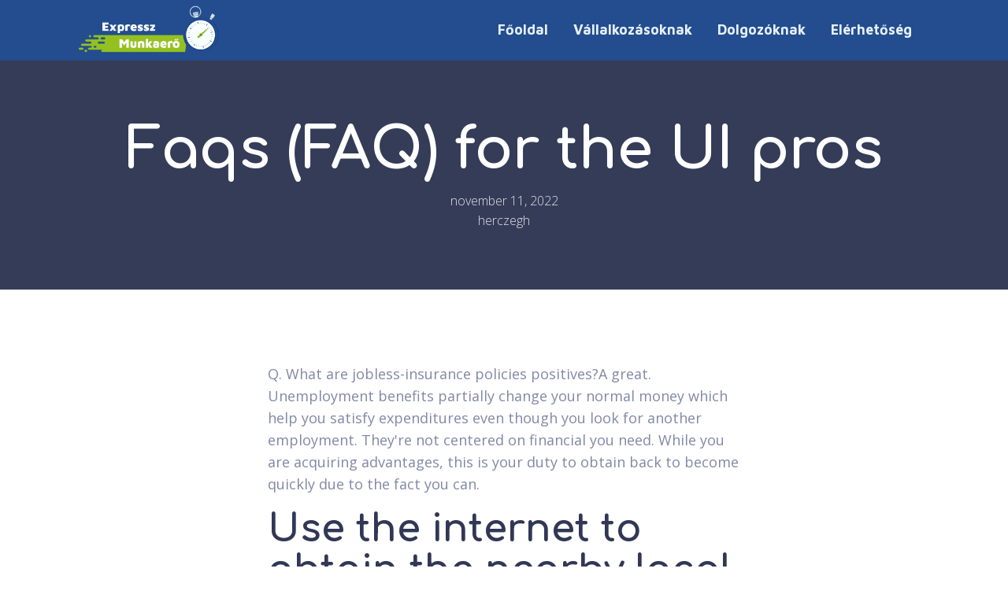

--- FILE ---
content_type: text/html; charset=UTF-8
request_url: https://expresszmunkaero.hu/faqs-faq-for-the-ui-pros/
body_size: 4765
content:
<!DOCTYPE html><html lang="hu" ><head><meta charset="UTF-8"><link rel="preconnect" href="https://fonts.gstatic.com/" crossorigin /><script src="[data-uri]" defer></script><script data-optimized="1" src="https://expresszmunkaero.hu/wp-content/plugins/litespeed-cache/assets/js/webfontloader.min.js" defer></script><link data-optimized="2" rel="stylesheet" href="https://expresszmunkaero.hu/wp-content/litespeed/css/e51efbf50b0683aff2ded1b3f9235f51.css?ver=13830" /><meta name="viewport" content="width=device-width, initial-scale=1.0"><title>Faqs (FAQ) for the UI pros - Expressz munkaerő</title><link rel="preload" as="style" href="https://fonts.googleapis.com/css?family=Open+Sans:100,200,300,400,500,600,700,800,900|Comfortaa:100,200,300,400,500,600,700,800,900|Maven+Pro:100,200,300,400,500,600,700,800,900" ><meta name='robots' content='max-image-preview:large' /><link rel="alternate" type="application/rss+xml" title="Expressz munkaerő &raquo; Faqs (FAQ) for the UI pros hozzászólás hírcsatorna" href="https://expresszmunkaero.hu/faqs-faq-for-the-ui-pros/feed/" /><link rel="alternate" title="oEmbed (JSON)" type="application/json+oembed" href="https://expresszmunkaero.hu/wp-json/oembed/1.0/embed?url=https%3A%2F%2Fexpresszmunkaero.hu%2Ffaqs-faq-for-the-ui-pros%2F" /><link rel="alternate" title="oEmbed (XML)" type="text/xml+oembed" href="https://expresszmunkaero.hu/wp-json/oembed/1.0/embed?url=https%3A%2F%2Fexpresszmunkaero.hu%2Ffaqs-faq-for-the-ui-pros%2F&#038;format=xml" /><link rel="https://api.w.org/" href="https://expresszmunkaero.hu/wp-json/" /><link rel="alternate" title="JSON" type="application/json" href="https://expresszmunkaero.hu/wp-json/wp/v2/posts/2141" /><link rel="EditURI" type="application/rsd+xml" title="RSD" href="https://expresszmunkaero.hu/xmlrpc.php?rsd" /><meta name="generator" content="WordPress 6.9" /><link rel="canonical" href="https://expresszmunkaero.hu/faqs-faq-for-the-ui-pros/" /><link rel='shortlink' href='https://expresszmunkaero.hu/?p=2141' /></head><body data-rsssl=1 class="wp-singular post-template-default single single-post postid-2141 single-format-standard wp-theme-oxygen-is-not-a-theme  wp-embed-responsive oxygen-body" ><header id="_header-3-95" class="oxy-header-wrapper oxy-sticky-header oxy-overlay-header oxy-header" ><div id="_header_row-4-95" class="oxygen-hide-in-sticky oxy-header-row" ><div class="oxy-header-container"><div id="_header_left-5-95" class="oxy-header-left" ><a id="link-64-45" class="ct-link" href="https://expresszmunkaero.hu/"   ><img  id="image-62-45" alt="" src="https://expresszmunkaero.hu/wp-content/uploads/2021/08/Expressz-munkaero-logo.png" class="ct-image"/></a></div><div id="_header_center-6-95" class="oxy-header-center" ></div><div id="_header_right-7-95" class="oxy-header-right" ><div id="div_block-13-95" class="ct-div-block" ><nav id="_nav_menu-10-95" class="oxy-nav-menu oxy-nav-menu-dropdown-arrow" ><div class='oxy-menu-toggle'><div class='oxy-nav-menu-hamburger-wrap'><div class='oxy-nav-menu-hamburger'><div class='oxy-nav-menu-hamburger-line'></div><div class='oxy-nav-menu-hamburger-line'></div><div class='oxy-nav-menu-hamburger-line'></div></div></div></div><div class="menu-1-container"><ul id="menu-1" class="oxy-nav-menu-list"><li id="menu-item-70" class="menu-item menu-item-type-post_type menu-item-object-page menu-item-home menu-item-70"><a href="https://expresszmunkaero.hu/">Főoldal</a></li><li id="menu-item-30" class="menu-item menu-item-type-post_type menu-item-object-page menu-item-30"><a href="https://expresszmunkaero.hu/vallalkozasoknak/">Vállalkozásoknak</a></li><li id="menu-item-29" class="menu-item menu-item-type-post_type menu-item-object-page menu-item-29"><a href="https://expresszmunkaero.hu/dolgozoknak/">Dolgozóknak</a></li><li id="menu-item-31" class="menu-item menu-item-type-post_type menu-item-object-page menu-item-31"><a href="https://expresszmunkaero.hu/elerhetoseg/">Elérhetőség</a></li></ul></div></nav></div></div></div></div></header><section id="section-3-115" class=" ct-section" style="background-image:linear-gradient(rgba(53,60,89,0.6), rgba(53,60,89,0.6)), url();background-size:auto,  cover;" ><div class="ct-section-inner-wrap"><h1 id="headline-4-115" class="ct-headline saas-heading-one"><span id="span-5-115" class="ct-span" >Faqs (FAQ) for the UI pros</span></h1><div id="text_block-7-115" class="ct-text-block saas-body-text" ><span id="span-8-115" class="ct-span" >november 11, 2022</span></div><div id="text_block-27-115" class="ct-text-block saas-body-text" ><span id="span-30-115" class="ct-span" >herczegh</span></div></div></section><section id="section-11-115" class=" ct-section" ><div class="ct-section-inner-wrap"><div id="text_block-13-115" class="ct-text-block saas-other-single-content" ><span id="span-14-115" class="ct-span         oxy-stock-content-styles" ><p><title>Faqs (FAQ) for the UI pros</title></p><p>Q. What are jobless-insurance policies positives?A great. Unemployment benefits partially change your normal money which help you satisfy expenditures even though you look for another employment. They're not centered on financial you need. While you are acquiring advantages, this is your duty to obtain back to become quickly due to the fact you can.</p><h2>Use the internet to obtain the nearby local a career place of work otherwise consider the government profiles of the local telephone book</h2><p>Q. How long do i need to score advantages?An excellent. The claim is perfect for a beneficial “work with year,” that's 52 days, you start with new times you document the job. You cannot document yet another claim in the Arizona up to your own benefit season is more than, even if you possess received all of your current pros. Extremely says discovered anywhere between 13 so you can twenty-six months out-of experts.<span id="more-2141"></span></p><p>Q. How much cash will my personal each week fee be?An excellent. Two things try considered to decide your per week see amount. See how much am i going to located page to find out more.</p><p>A good. Sure. For folks who apply on the internet to own a unique allege, you are considering the option of direct deposit. If you're already claiming masters, or if you re also-discover a previous allege, you may also sign-up on the web.</p><p>Q. How to stop saying unemployment insurance coverage pros? <a href="https://samedayloansonline.org/payday-loans-ky/">additional reading</a> Can i reveal I gone back to works?A beneficial. You don't need to inform us you have gone back to functions. How to stop your claim is easy: only avoid submitting the each week claims.</p><p>You may want to stop saying any moment throughout your work for season and you may restart stating the bill of experts until their benefit year comes to an end for people who meet the qualification criteria.</p><p>Yet not, if you stop claiming, for even 7 days, your own claim becomes inactive and also you need resume your allege during the the first week you’re qualified and wish to start stating again.</p><p>Q. Ought i however allege weekly masters easily have always been heading out away from Arizona county?A. Sure. If you are currently submitting a week states inside Washington, file a positive change away from target once you move. This can be done:</p><ul><li>Online; otherwise</li><li>Because of the getting in touch with 800-318-6022. Getting current claims heart contact info and you may period head to:</li></ul><p>Continue steadily to document their a week states as you create today. As you live for the another type of county, Arizona state will continue to shell out your benefits.</p><p>Q. How do i document a declare easily possess gone otherwise am going to get-out off Arizona state?A beneficial. For people who did during the Washington condition, you could potentially incorporate on the internet or by the calling the fresh states cardio . This can be done often ahead of otherwise after you circulate.</p><p>For individuals who did within the Washington and one state(s) previously couple of years, you can find extra money for those who get professionals by combining earnings you won during the Arizona having wages away from other county(s).</p><p>Q. How do i file a state if i didn't works in the Washington state?A. You can not file a washington condition jobless claim if you did perhaps not work in Arizona when you look at the legs 12 months. The only conditions to that code are if you were in the brand new army otherwise struggled to obtain the us government.</p><h2>Q. Am i able to have my positives placed into my savings account?</h2><p>So you can file an unemployment allege, you must document the allege having among the county(s) the place you did within the last two years. Get in touch with for each county the place you worked to find out the allege choices for men and women claims.</p><p>An excellent. To save cash, we no longer mail the fresh guide to any or all whom is applicable to have gurus. You can even discover otherwise install the brand new handbook from your site. If you'd like a circulated duplicate, you'll be able to pick one up at the local WorkSource place of work otherwise contact new unemployment says center and you may speak with a claims agent at 800-318-6022. Having newest says center contact details and you can era head to:</p>
</span></div><div id="code_block-12-115" class="ct-code-block" ></div></div></section><section id="section-17-115" class=" ct-section" ><div class="ct-section-inner-wrap"><div id="_comments-18-115" class="oxy-comments saas-comments-list" ></div><div id="_comment_form-19-115" class="oxy-comment-form" ><div id="respond" class="comment-respond"><h3 id="reply-title" class="comment-reply-title">Vélemény, hozzászólás? <small><a rel="nofollow" id="cancel-comment-reply-link" href="/faqs-faq-for-the-ui-pros/#respond" style="display:none;">Válasz megszakítása</a></small></h3><form action="https://expresszmunkaero.hu/wp-comments-post.php" method="post" id="commentform" class="comment-form"><p class="comment-notes"><span id="email-notes">Az e-mail címet nem tesszük közzé.</span> <span class="required-field-message">A kötelező mezőket <span class="required">*</span> karakterrel jelöltük</span></p><p class="comment-form-comment"><label for="comment">Hozzászólás <span class="required">*</span></label><textarea id="comment" name="comment" cols="45" rows="8" maxlength="65525" required="required"></textarea></p><p class="comment-form-author"><label for="author">Név <span class="required">*</span></label> <input id="author" name="author" type="text" value="" size="30" maxlength="245" autocomplete="name" required="required" /></p><p class="comment-form-email"><label for="email">E-mail cím <span class="required">*</span></label> <input id="email" name="email" type="text" value="" size="30" maxlength="100" aria-describedby="email-notes" autocomplete="email" required="required" /></p><p class="comment-form-url"><label for="url">Honlap</label> <input id="url" name="url" type="text" value="" size="30" maxlength="200" autocomplete="url" /></p><p class="comment-form-cookies-consent"><input id="wp-comment-cookies-consent" name="wp-comment-cookies-consent" type="checkbox" value="yes" /> <label for="wp-comment-cookies-consent">A nevem, e-mail címem, és weboldalcímem mentése a böngészőben a következő hozzászólásomhoz.</label></p><p class="form-submit"><input name="submit" type="submit" id="submit" class="submit" value="Hozzászólás küldése" /> <input type='hidden' name='comment_post_ID' value='2141' id='comment_post_ID' />
<input type='hidden' name='comment_parent' id='comment_parent' value='0' /></p></form></div></div></div></section><section id="section-53-45" class=" ct-section" ><div class="ct-section-inner-wrap"><a id="link-54-45" class="ct-link" href="http://" target="_self"  ><img  id="image-55-45" alt="" src="https://expresszmunkaero.hu/wp-content/uploads/2021/08/Expressz-munkaero-logo.png" class="ct-image"/></a><div id="div_block-56-45" class="ct-div-block" ><div id="text_block-59-45" class="ct-text-block" >Minden jog fenntartva © Expressz munkaerő 2021&nbsp;</div><a id="text_block-66-45" class="ct-link-text" href="https://expresszmunkaero.hu/adatkezelesi-tajekoztato/"   >Adatkezelési tájékoztató</a><a id="link_text-65-45" class="ct-link-text" href="http://" target="_self"  ></a></div></div></section>	 <script type="speculationrules">{"prefetch":[{"source":"document","where":{"and":[{"href_matches":"/*"},{"not":{"href_matches":["/wp-*.php","/wp-admin/*","/wp-content/uploads/*","/wp-content/*","/wp-content/plugins/*","/wp-content/themes/Divi/*","/wp-content/themes/oxygen-is-not-a-theme/*","/*\\?(.+)"]}},{"not":{"selector_matches":"a[rel~=\"nofollow\"]"}},{"not":{"selector_matches":".no-prefetch, .no-prefetch a"}}]},"eagerness":"conservative"}]}</script> <script type="text/javascript" id="ct-footer-js"></script>  <script data-optimized="1" src="https://expresszmunkaero.hu/wp-content/litespeed/js/a4f09ad184a8447605a095eb41977ad4.js?ver=13830" defer></script></body></html>
<!-- Page optimized by LiteSpeed Cache @2026-01-30 08:49:48 -->

<!-- Page cached by LiteSpeed Cache 6.1 on 2026-01-30 08:49:48 -->